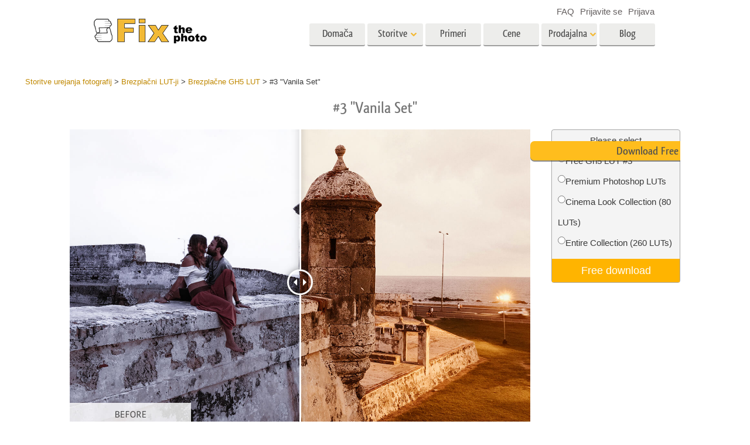

--- FILE ---
content_type: text/html; charset=UTF-8
request_url: https://fixthephoto.com/sl/gh5-luts/download-3
body_size: 16622
content:
<!DOCTYPE html>
<html lang="SI" dir="" data-type="2">
    <head>
        <!-- TradeDoubler site verification 3062055 -->
        <script type="text/javascript" charset="UTF-8" src="//geo.cookie-script.com/s/b1291109ebc0be8203cf9e61438ff373.js?country=gb&state=ca&region=eu"></script>                <!-- Global site tag (gtag.js) - Google Analytics -->
<script async defer src="https://www.googletagmanager.com/gtag/js?id=UA-133943914-1"></script>
<script>
    window.dataLayer = window.dataLayer || [];
    function gtag() {
        dataLayer.push(arguments);
    }
    gtag('js', new Date());
    gtag('config', 'UA-133943914-1');
</script>                
        <meta charset="UTF-8">
        <meta name="viewport" content="width=device-width, initial-scale=1.0, maximum-scale=5.0" />
                <link rel="canonical" href="https://fixthephoto.com/gh5-luts/download-3"/>
        <title></title>
        <meta name="keywords" content="">
        <meta name="description" content="">
        <meta property="og:type" content="product">
                <link rel='alternate' href='https://fixthephoto.com/gh5-luts/download-3' hreflang='EN'/>
<link rel="alternate" href="https://fixthephoto.com/de/gh5-luts/download-3" hreflang="de"/>
<link rel="alternate" href="https://fixthephoto.com/it/gh5-luts/download-3" hreflang="it"/>
<link rel="alternate" href="https://fixthephoto.com/fr/gh5-luts/download-3" hreflang="fr"/>
<link rel="alternate" href="https://fixthephoto.com/es/gh5-luts/download-3" hreflang="es"/>
<link rel="alternate" href="https://fixthephoto.com/pt/gh5-luts/download-3" hreflang="pt"/>
<link rel="alternate" href="https://fixthephoto.com/ja/gh5-luts/download-3" hreflang="ja"/>
<link rel="alternate" href="https://fixthephoto.com/ar/gh5-luts/download-3" hreflang="ar"/>
<link rel="alternate" href="https://fixthephoto.com/ko/gh5-luts/download-3" hreflang="ko"/>
<link rel="alternate" href="https://fixthephoto.com/tr/gh5-luts/download-3" hreflang="tr"/>
<link rel="alternate" href="https://fixthephoto.com/th/gh5-luts/download-3" hreflang="th"/>
<link rel="alternate" href="https://fixthephoto.com/cn/gh5-luts/download-3" hreflang="zh"/>
<link rel="alternate" href="https://fixthephoto.com/cs/gh5-luts/download-3" hreflang="cs"/>
<link rel="alternate" href="https://fixthephoto.com/hu/gh5-luts/download-3" hreflang="hu"/>
<link rel="alternate" href="https://fixthephoto.com/pl/gh5-luts/download-3" hreflang="pl"/>
<link rel="alternate" href="https://fixthephoto.com/ro/gh5-luts/download-3" hreflang="ro"/>
<link rel="alternate" href="https://fixthephoto.com/vi/gh5-luts/download-3" hreflang="vi"/>
<link rel="alternate" href="https://fixthephoto.com/ru/gh5-luts/download-3" hreflang="ru"/>
<link rel="alternate" href="https://fixthephoto.com/hi/gh5-luts/download-3" hreflang="hi"/>
<link rel="alternate" href="https://fixthephoto.com/id/gh5-luts/download-3" hreflang="id"/>
<link rel="alternate" href="https://fixthephoto.com/el/gh5-luts/download-3" hreflang="el"/>
<link rel="alternate" href="https://fixthephoto.com/nl/gh5-luts/download-3" hreflang="nl"/>
<link rel="alternate" href="https://fixthephoto.com/da/gh5-luts/download-3" hreflang="dk"/>
<link rel="alternate" href="https://fixthephoto.com/hr/gh5-luts/download-3" hreflang="hr"/>
<link rel="alternate" href="https://fixthephoto.com/et/gh5-luts/download-3" hreflang="ee"/>
<link rel="alternate" href="https://fixthephoto.com/fi/gh5-luts/download-3" hreflang="fi"/>
<link rel="alternate" href="https://fixthephoto.com/no/gh5-luts/download-3" hreflang="no"/>
<link rel="alternate" href="https://fixthephoto.com/sl/gh5-luts/download-3" hreflang="si"/>
<link rel="alternate" href="https://fixthephoto.com/sv/gh5-luts/download-3" hreflang="se"/>
<link rel="alternate" href="https://fixthephoto.com/ua/gh5-luts/download-3" hreflang="ua"/>
        <base href="https://fixthephoto.com/" />
                <meta name="p:domain_verify" content="8460aa28d7e323b924db72e4c120e1a6"/>
        <link rel="apple-touch-icon" sizes="57x57" href="/apple-icon-57x57.png">
        <link rel="apple-touch-icon" sizes="60x60" href="/apple-icon-60x60.png">
        <link rel="apple-touch-icon" sizes="72x72" href="/apple-icon-72x72.png">
        <link rel="apple-touch-icon" sizes="76x76" href="/apple-icon-76x76.png">
        <link rel="apple-touch-icon" sizes="114x114" href="/apple-icon-114x114.png">
        <link rel="apple-touch-icon" sizes="120x120" href="/apple-icon-120x120.png">
        <link rel="apple-touch-icon" sizes="144x144" href="/apple-icon-144x144.png">
        <link rel="apple-touch-icon" sizes="152x152" href="/apple-icon-152x152.png">
        <link rel="apple-touch-icon" sizes="180x180" href="/apple-icon-180x180.png">
        <link rel="icon" type="image/png" sizes="192x192"  href="/android-icon-192x192.png">
        <link rel="icon" type="image/png" sizes="32x32" href="/favicon-32x32.png">
        <link rel="icon" type="image/png" sizes="96x96" href="/favicon-96x96.png">
        <link rel="icon" type="image/png" sizes="16x16" href="/favicon-16x16.png">
        <link rel="manifest" href="/manifest.json">
        <meta name="msapplication-TileColor" content="#ffffff">
        <meta name="msapplication-TileImage" content="/ms-icon-144x144.png">
        <meta name="theme-color" content="#ffffff">
<!--        <link href="https://fonts.googleapis.com/css?family=Open+Sans:300,400,600,700&display=swap&subset=cyrillic" rel="stylesheet">-->
<!--        <link href="https://stackpath.bootstrapcdn.com/font-awesome/4.7.0/css/font-awesome.min.css" rel="stylesheet" integrity="sha384-wvfXpqpZZVQGK6TAh5PVlGOfQNHSoD2xbE+QkPxCAFlNEevoEH3Sl0sibVcOQVnN" crossorigin="anonymous">-->
<!--        <link href="https://use.fontawesome.com/releases/v5.1.0/css/all.css" rel="stylesheet" crossorigin="anonymous">-->
        <link rel="stylesheet" href="/css/top_styles.min.css?v0204.125216" media="all">
        <link rel="stylesheet" type="text/css" href="/includes/js/slick/slick.css"/>

        <!--[if IE 7]>
        <link rel="stylesheet" type="text/css" href="/style/css/ie7.css" media="all" />
        <![endif]-->
        <!--[if IE 8]>
        <link rel="stylesheet" type="text/css" href="/style/css/ie8.css" media="all" />
        <![endif]-->
        <!--[if IE 9]>
        <link rel="stylesheet" type="text/css" href="/style/css/ie9.css" media="all" />
        <![endif]-->
        <!--[if lt IE 9]>
        <script src="/style/js/html5.js"></script>
        <![endif]-->

        <script src="//ajax.googleapis.com/ajax/libs/jquery/1.11.3/jquery.min.js"></script>
        <script>window.jQuery || document.write('<script src="//fixthephoto.com/style/js/jquery-1.11.3.min.js"><\/script>')</script>
        <script src="//fixthephoto.com/includes/js/jquery-migrate-1.2.1.min.js"></script>
        <script>
          RE_CAPTCHA_SITE_KEY = '6Ldy2zgUAAAAAG1W--JuaoNSnsJhu5b_-VI3QGsR'
        </script>
                <script src="/js/combined.min.js?v0204.125217"></script>
                <script>
            $(document).ready(function () {
                $(".fancybox").fancybox();
                $(".fancyboxpopup").fancybox({
                    maxWidth: 500,
                    maxHeight: 380,
                    minHeight: 380,
                    fitToView: false,
                    width: '70%',
                    height: '70%',
                    autoSize: false,
                    closeClick: false,
                    openEffect: 'none',
                    closeEffect: 'none',
                    iframe: {
                        scrolling: 'no'
                    },
                    helpers: {
                        overlay: {
                            locked: false
                        }
                    }
                });
            });
        </script>
        <script>
            function closeFancyboxAndRedirectToUrl(url) {
                $.fancybox.close();
                window.location = url;
            }
        </script>
        <script defer src='https://www.google.com/recaptcha/api.js?onload=CaptchaCallback&render=explicit&hl=en'></script>
        <script>
            gallery2fromFile = '';
        </script>
        <script src="/includes/js/lr-presets.js?v6"></script>
        <script>
            // Called when Google Javascript API Javascript is loaded
            function HandleGoogleApiLibrary() {
                // Load "client" & "auth2" libraries
                gapi.load('client:auth2', {
                    callback: function () {
                        // Initialize client & auth libraries
                        gapi.client.init({
                            apiKey: 'AIzaSyDA4SI1CUeL7aBpjtin60dgxf0pp6ZhA78',
                            clientId: '1049127793414-mchfq9tgdokobssi3dgbvh1928bs7uum.apps.googleusercontent.com',
                            scope: 'https://www.googleapis.com/auth/userinfo.profile https://www.googleapis.com/auth/userinfo.email https://www.googleapis.com/auth/plus.me'
                        }).then(
                                function (success) {
                                    // Libraries are initialized successfully
                                    // You can now make API calls
                                },
                                function (error) {
                                    // Error occurred
                                    // console.log(error) to find the reason
                                }
                        );
                    },
                    onerror: function () {
                        // Failed to load libraries
                    }
                });
            }
        </script>
        <script async defer src="https://apis.google.com/js/api.js" onload="this.onload = function () {};HandleGoogleApiLibrary()" onreadystatechange="if (this.readyState === 'complete') this.onload()"></script>
        <meta name="google-site-verification" content="oGBxbfU88PDraC2Hs5IxHQDR-UuieNKu6_Rpd9aZgAs"/>
    </head>
    <body>
        <!-- Google Tag Manager (noscript) -->
<noscript><iframe src="https://www.googletagmanager.com/ns.html?id=GTM-WDN66X" height="0" width="0" style="display:none;visibility:hidden"></iframe></noscript>
<!-- End Google Tag Manager (noscript) -->                <!-- Begin Wrapper -->
        <div id="wrapper" class="wrapper_width_type_1">
            <header id="header" class="header">
    <div class="header-container">
        <div class="mobile-header">
            <div id="site-title">
                <a href="/" class="logo">
                    <img                         alt="Image retouching service"   src="//fixthephoto.com/images/fixthephoto-logo-photoretouching.png" class="logo_img">
                </a>
            </div>
            <!-- app -->
            <div class="tm-header-app" style="position: absolute;left: 50%;transform: translate(-50%,0);top: -2px;padding-left: 43px;display: block;">
                                <style>
                    .tm-button {
                        color: #fff;
                        text-transform: none;
                        display: inline-block;
                        font-size: 18px;
                        position: relative;
                        vertical-align: middle;
                        padding: 10px 25px;
                        line-height: 1.2;
                        text-align: center;
                        text-decoration: none;
                        transition: .2s ease-in-out;
                        -webkit-appearance: none;
                        outline: 0;
                        background-color: #16a1c0;
                        border: 2px solid #16a1c0;
                    }
                    .tm-button-border {
                        background-color: #fff;
                        border: 2px solid #ffb231;
                        color: #444;
                    }
                    .tm-button-border:focus,
                    .tm-button-border:hover {
                        background-color: #f5a112;
                        border: 2px solid #f5a112;
                        color: #fff;
                        text-decoration: none;
                    }
                    .uk-width-auto {
                        width: auto;
                    }
                    [class*=uk-width] {
                        box-sizing: border-box;
                        width: 100%;
                        max-width: 100%;
                    }
                    .tm-button {
                        padding: 6px 10px;
                    }
                </style>
                                
                             </div>
            <span class="show-menu-btn"></span>
        </div>

        <!-- Begin Menu -->
        <nav id="nav" class="mobile-nav m-hide">
            <div class="mobile-menu-top">
                <span class="mobile-menu-back m-hide"></span>
                <div class="mobile-menu-title">Menu</div>
                <span class="mobile-menu-close"></span>
            </div>
            <div class="mobile-scroll">
                <ul id="main-menu" class="">
                    <li class="main-menu-item">
                        <a title="Professional photo editing services"
                           href="/"
                           class="main-menu-link ">Domača stran</a>
                    </li>
                    <li class="main-menu-item has-submenu">
                        <a
                            title=" Photography Post Production Services"                            onclick="return false;"
                            href="sl/post-production-services"
                            class="main-menu-link show-submenu "
                            data-menuitem="services"
                        >
                            <span class="main-menu-opener">
                                Storitve                            </span>
                        </a>
                        <div class="mobile-submenu m-hide">
                            <div class="mega-menu services"><div class="row_">
                                          <div class="span3_">
                                            <a href="//fixthephoto.com/sl/headshot-retouching-services" onclick="gtag('event', 'Click event ', {'event_category': 'Clicks on links in services menu (FIXTHEPHOTO)', 'event_label': '//fixthephoto.com/sl/headshot-retouching-services'});" class="orderscat2_link"  title="Retuširanje portreta">
                                              <div class="thumbnail orderscat2">
                                                <div class="thumb-image image_1_1"></div>
                                                <div class="caption">Retuširanje portreta</div>
                                              </div>
                                            </a>
                                          </div>
                                        
                                          <div class="span3_">
                                            <a href="//fixthephoto.com/sl/body-reshaping-photo-editor" onclick="gtag('event', 'Click event ', {'event_category': 'Clicks on links in services menu (FIXTHEPHOTO)', 'event_label': '//fixthephoto.com/sl/body-reshaping-photo-editor'});" class="orderscat2_link"  title="Retuširanje telesa">
                                              <div class="thumbnail orderscat2">
                                                <div class="thumb-image image_1_2"></div>
                                                <div class="caption">Retuširanje telesa</div>
                                              </div>
                                            </a>
                                          </div>
                                        
                                          <div class="span3_">
                                            <a href="//fixthephoto.com/sl/editing-newborn-photos-services" onclick="gtag('event', 'Click event ', {'event_category': 'Clicks on links in services menu (FIXTHEPHOTO)', 'event_label': '//fixthephoto.com/sl/editing-newborn-photos-services'});" class="orderscat2_link"  title="Urejanje fotografij novorojenčka">
                                              <div class="thumbnail orderscat2">
                                                <div class="thumb-image image_1_3"></div>
                                                <div class="caption">Urejanje fotografij novorojenčka</div>
                                              </div>
                                            </a>
                                          </div>
                                        
                                          <div class="span3_">
                                            <a href="//fixthephoto.com/sl/real-estate-photo-editing-services" onclick="gtag('event', 'Click event ', {'event_category': 'Clicks on links in services menu (FIXTHEPHOTO)', 'event_label': '//fixthephoto.com/sl/real-estate-photo-editing-services'});" class="orderscat2_link"  title="Urejanje fotografij nepremičnin">
                                              <div class="thumbnail orderscat2">
                                                <div class="thumb-image image_1_4"></div>
                                                <div class="caption">Urejanje fotografij nepremičnin</div>
                                              </div>
                                            </a>
                                          </div>
                                        </div><div class="row_">
                                          <div class="span3_">
                                            <a href="//fixthephoto.com/sl/services/wedding-photo-retouching" onclick="gtag('event', 'Click event ', {'event_category': 'Clicks on links in services menu (FIXTHEPHOTO)', 'event_label': '//fixthephoto.com/sl/services/wedding-photo-retouching'});" class="orderscat2_link"  title="Urejanje poročnih fotografij">
                                              <div class="thumbnail orderscat2">
                                                <div class="thumb-image image_2_1"></div>
                                                <div class="caption">Urejanje poročnih fotografij</div>
                                              </div>
                                            </a>
                                          </div>
                                        
                                          <div class="span3_">
                                            <a href="//fixthephoto.com/sl/clipping-path-service" onclick="gtag('event', 'Click event ', {'event_category': 'Clicks on links in services menu (FIXTHEPHOTO)', 'event_label': '//fixthephoto.com/sl/clipping-path-service'});" class="orderscat2_link"  title="Odrezna pot">
                                              <div class="thumbnail orderscat2">
                                                <div class="thumb-image image_2_2"></div>
                                                <div class="caption">Odrezna pot</div>
                                              </div>
                                            </a>
                                          </div>
                                        
                                          <div class="span3_">
                                            <a href="//fixthephoto.com/sl/image-manipulation-service" onclick="gtag('event', 'Click event ', {'event_category': 'Clicks on links in services menu (FIXTHEPHOTO)', 'event_label': '//fixthephoto.com/sl/image-manipulation-service'});" class="orderscat2_link"  title="Manipulacija s fotografijami">
                                              <div class="thumbnail orderscat2">
                                                <div class="thumb-image image_2_3"></div>
                                                <div class="caption">Manipulacija s fotografijami</div>
                                              </div>
                                            </a>
                                          </div>
                                        
                                          <div class="span3_">
                                            <a href="//fixthephoto.com/sl/services/old-damaged-photo-restoration" onclick="gtag('event', 'Click event ', {'event_category': 'Clicks on links in services menu (FIXTHEPHOTO)', 'event_label': '//fixthephoto.com/sl/services/old-damaged-photo-restoration'});" class="orderscat2_link"  title="Obnova fotografij">
                                              <div class="thumbnail orderscat2">
                                                <div class="thumb-image image_2_4"></div>
                                                <div class="caption">Obnova fotografij</div>
                                              </div>
                                            </a>
                                          </div>
                                        </div><div class="row_">
                                          <div class="span3_">
                                            <a href="//fixthephoto.com/sl/product-retouching-services" onclick="gtag('event', 'Click event ', {'event_category': 'Clicks on links in services menu (FIXTHEPHOTO)', 'event_label': '//fixthephoto.com/sl/product-retouching-services'});" class="orderscat2_link"  title="Urejanje fotografij izdelka">
                                              <div class="thumbnail orderscat2">
                                                <div class="thumb-image image_3_1"></div>
                                                <div class="caption">Urejanje fotografij izdelka</div>
                                              </div>
                                            </a>
                                          </div>
                                        
                                          <div class="span3_">
                                            <a href="//fixthephoto.com/sl/jewellery-retouching-services" onclick="gtag('event', 'Click event ', {'event_category': 'Clicks on links in services menu (FIXTHEPHOTO)', 'event_label': '//fixthephoto.com/sl/jewellery-retouching-services'});" class="orderscat2_link"  title="Urejanje fotografij nakita">
                                              <div class="thumbnail orderscat2">
                                                <div class="thumb-image image_3_2"></div>
                                                <div class="caption">Urejanje fotografij nakita</div>
                                              </div>
                                            </a>
                                          </div>
                                        
                                          <div class="span3_">
                                            <a href="//fixthephoto.com/sl/photo-edit-data-sets-for-ai-training" onclick="gtag('event', 'Click event ', {'event_category': 'Clicks on links in services menu (FIXTHEPHOTO)', 'event_label': '//fixthephoto.com/sl/photo-edit-data-sets-for-ai-training'});" class="orderscat2_link"  title="Podatki za usposabljanje AI">
                                              <div class="thumbnail orderscat2">
                                                <div class="thumb-image image_3_3"></div>
                                                <div class="caption">Podatki za usposabljanje AI</div>
                                              </div>
                                            </a>
                                          </div>
                                        
                                            <div class="span3_">
                                                <a href="video-editing-services" class="orderscat2_link" title="Video Editing Service">
                                                    <div class="thumbnail orderscat2">
                                                        <img alt="Video Editing Service" src="images/video-editing-service.png">
                                                        <div class="caption">Video Editing Services</div>
                                                    </div>
                                                </a>
                                            </div>
                                        </div>
                                        </div>                        </div>
                    </li>

                    <li class="main-menu-item">
                        <a
                            title="Photo retouching before and after"
                            href="sl/examples"
                            class="main-menu-link "
                        >
                            Primeri                        </a>
                    </li>

                    <li class="main-menu-item">
                        <a
                            title="Our photo editing prices"
                            href="sl/pricing"
                            class="main-menu-link "
                        >
                            Cene                        </a>
                    </li>

                    <li class="main-menu-item has-submenu">
                        <a href="#" onclick="return false;" class="main-menu-link show-submenu ">
                            <span class="main-menu-opener">Prodajalna</span>
                        </a>
                        <div class="mobile-submenu m-hide">

                                                                <div class="mega-menu shop  col-4">
                                        <div class="row_"><div class="span3_">
                                        <div class="shop_block">
                                          <!-- Removing background because we use sprite
                                          <div class="block-title" style="background-image:url('images/gallery/1556136015.png')">Lightroom</div>
                                          Removing background because we use sprite -->

                                          <div class="block-title show-submenu">Lightroom</div>
                                          <ul class="mobile-submenu shop_block-submenu m-hide">
                                            <li><a href="//fixthephoto.com/sl/free-lightroom-presets" title="">Prednastavitve Lightroom</a></li><li><a href="//fixthephoto.com/sl/premium-collections/entire-collections" title="">Zbirke prednastavitev LR</a></li><li><a href="//fixthephoto.com/sl/premium-collections/best-deal" title="">Prednastavitve najboljše ponudbe</a></li><li><a href="//fixthephoto.com/sl/mobile-collections" title="">Mobilne prednastavitve</a></li>
                                          </ul>
                                        </div>
                                      </div><div class="span3_">
                                        <div class="shop_block">
                                          <!-- Removing background because we use sprite
                                          <div class="block-title" style="background-image:url('images/gallery/1556136084.png')">Photoshop</div>
                                          Removing background because we use sprite -->

                                          <div class="block-title show-submenu">Photoshop</div>
                                          <ul class="mobile-submenu shop_block-submenu m-hide">
                                            <li><a href="//fixthephoto.com/sl/psa-collection" title="">Dejanja Photoshopa</a></li><li><a href="//fixthephoto.com/sl/free-photoshop-brushes" title="">Photoshop čopiči</a></li><li><a href="//fixthephoto.com/sl/free-photoshop-overlays" title="">Prekrivanja v Photoshopu</a></li><li><a href="//fixthephoto.com/sl/free-photoshop-textures" title="">Photoshop teksture</a></li><li><a href="//fixthephoto.com/sl/psa-sets" title="">Celotne zbirke Ps Actions</a></li><li><a href="//fixthephoto.com/sl/pso-pack" title="">Celotni paketi prekrivanj Ps</a></li>
                                          </ul>
                                        </div>
                                      </div><div class="span3_">
                                        <div class="shop_block">
                                          <!-- Removing background because we use sprite
                                          <div class="block-title" style="background-image:url('images/gallery/1556136097.png')">Templates</div>
                                          Removing background because we use sprite -->

                                          <div class="block-title show-submenu">Templates</div>
                                          <ul class="mobile-submenu shop_block-submenu m-hide">
                                            <li><a href="//fixthephoto.com/sl/photoshop-card-templates-free" title="">Vse šablone</a></li><li><a href="//fixthephoto.com/sl/free-photography-marketing-templates" title="">Marketinške predloge</a></li><li><a href="//fixthephoto.com/sl/free-valentines-day-card-templates" title="">Valentinove voščilnice</a></li><li><a href="//fixthephoto.com/sl/free-wedding-invitation-templates" title="">Poročna vabila</a></li><li><a href="//fixthephoto.com/sl/free-baby-shower-invitation-templates" title="">Vabilo na otroško zabavo</a></li>
                                          </ul>
                                        </div>
                                      </div><div class="span3_">
                                        <div class="shop_block">
                                          <!-- Removing background because we use sprite
                                          <div class="block-title" style="background-image:url('images/gallery/1564834911.png')">Video</div>
                                          Removing background because we use sprite -->

                                          <div class="block-title show-submenu">Video</div>
                                          <ul class="mobile-submenu shop_block-submenu m-hide">
                                            <li><a href="//fixthephoto.com/sl/lv-collection" title="">LUT-ji za urejanje videa</a></li><li><a href="//fixthephoto.com/sl/vo-collections" title="">Profesionalni video prekrivni elementi</a></li>
                                          </ul>
                                        </div>
                                      </div></div>
                                    </div>
                                    
                                <!-- <div class="mega-menu shop">
                                  <div class="row_">
                                    <div class="span3_">
                                      <div class="shop_block">
                                        <div class="lr-icon block-title">Lightroom</div>
                                        <ul>
                                                                        </ul>
                                      </div>
                                    </div>
                                    <div class="span3_">
                                      <div class="shop_block">
                                        <div class="ps-icon block-title">Photoshop</div>
                                        <ul>
                                                                        </ul>
                                      </div>
                                    </div>
                                    <div class="span3_">
                                      <div class="shop_block">
                                        <div class="ps2-icon block-title">Templates</div>
                                        <ul>
                                
                                        </ul>
                                      </div>
                                    </div>
                                  </div>
                                </div> -->
                            

                        </div>
                    </li>

                                            <li class="main-menu-item">
                            <a title="Photo editing blog" href="https://fixthephoto.com/blog/" class="main-menu-link ">Blog</a>
                        </li>
                    
                </ul>

                <ul id="service-links">
                    <li class="service-links-item">
                        <a href="faq" class="service-link ">
                            FAQ                        </a>
                    </li>

                    
                                                                        <li class="service-links-item sign-up-item">
<!--                                <a href="javascript:void(0)" onclick="--><!--"  class="service-link sign-up-link --><!--">-->
<!--                                    --><!--                                </a> -->
                                <a href="https://create-order.fixthephoto.com/signup"  class="service-link sign-up-link ">
                                    Prijavite se                                </a>
                                <div class="mobile-submenu m-hide sign-up-block"></div>
                            </li>
                                                                            <li class="service-links-item login-item">
<!--                                <a href="javascript:void(1)" onclick="--><!--" class="service-link login-link --><!--">--><!--</a>-->
                                <a href="https://create-order.fixthephoto.com/login" class="service-link login-link ">Prijava</a>
                                <div class="mobile-submenu m-hide login-block"></div>
                            </li>
                                                                </ul>

            </div>
        </nav>

        <div class="lang">
            </div>

        <div class="overlay-mask m-hide"></div>
    </div>
</header>
                        <!-- Begin Main -->
            <div id="main">
                <div class="uk-container uk-margin"><div class="breadcrumb" itemscope itemtype="https://schema.org/BreadcrumbList"><span itemprop="itemListElement" itemscope itemtype="http://schema.org/ListItem"><a href="https://fixthephoto.com/sl" itemprop="item"><span itemprop="name">Storitve urejanja fotografij</span></a><meta itemprop="position" content="1" /></span> > <span itemprop="itemListElement" itemscope itemtype="http://schema.org/ListItem"><a href="https://fixthephoto.com/sl/free-luts" itemprop="item"><span itemprop="name">Brezplačni LUT-ji</span></a><meta itemprop="position" content="2" /></span> > <span itemprop="itemListElement" itemscope itemtype="http://schema.org/ListItem"><a href="https://fixthephoto.com/sl/gh5-luts" itemprop="item"><span itemprop="name">Brezplačne GH5 LUT</span></a><meta itemprop="position" content="3" /></span> > <span itemprop="itemListElement" itemscope itemtype="http://schema.org/ListItem"><span itemprop="name">#3 "Vanila Set"</span><meta itemprop="position" content="4" /></span></div></div><!-- UTM_Attributes --><!-- .fixthephoto.com --><!-- SESS: Array
(
)
 --><!-- COOK:  --><div class="clear"></div><h1 style="text-align: center;">#3 &quot;Vanila Set&quot;</h1>
<p>
  <div class="tools lrp-hide4mobile-2">

          <script>
          $(document).ready(function () {
              var $tools_all = $('div.tools');
              for (var n = 0; n < $tools_all.length; n++) {
                  var add_free_tool_func = new Add_free_tool_constructor( $($tools_all[n]) );
              }
          });
        </script>
             <link rel="stylesheet" href="/includes/css/free_tools.css?v10" type="text/css">
     <script >
     let freeToolLangData =
         {
             'purchase' : 'Purchase',
             'save' : 'Save',
             'freeDownload' : 'Free download',
             'more' : 'View more',
         };
    </script>
       <div class="galleries" style="position:relative;">

<div class='gallery4clone' data-newpl="1" data-id="4948"  >        <div class="lrp lrp-dm lrp-active tool-gallery-4948" >
          <div class="lrp-gallery">
            <div class="lrp-pic">
                                <img class="lrp-icon lazy" data-src="/images/fix-the-photo.png" style="position:absolute; width:15%">
                    <div class="twentytwenty-wrapper twentytwenty-horizontal">

                      <div class="ttcontainer ttcontainer-custom1 twentytwenty-container" style="text-align: left; max-height:475px; max-width: 714px; height: 0; padding-bottom: 66.53%">
                          <img src="/images/placeholders/img-placeholder_1032x687.svg" data-src="//fixthephoto.com/images/newpl_gallery/1572600033.jpg" width="714" height="475" align="left" class="twentytwenty-before pic1 lrp-lazy" style="clip: rect(0px 228.5px 800px 0px);">
                          <img src="/images/placeholders/img-placeholder_1032x687.svg" data-src="//fixthephoto.com/images/newpl_gallery/1572600033after.jpg" width="714" height="475" align="left" class="pic2 lrp-lazy">
                       </div>
                     </div>
                                                     </div>
                                <div class="lrp-pics" style="display: none;">
                                    <div class="lrp-pics-scroll" style="width:112px">
                                                                                            <img class="lrp-lazy" src="/images/fix-the-photo.png"
                                                          data-src="//fixthephoto.com/images/newpl_gallery/1572600033sm.jpg" data-big="//fixthephoto.com/images/newpl_gallery/1572600033.jpg"
                                                          data-after="//fixthephoto.com/images/newpl_gallery/1572600033after.jpg"
                                                          data-icon="0" class="lazy" />
                                                                                         </div>
            </div>

            </div>
           </div>
                   </div>        <template id="template_pp_gallery_292" >
              <div class="lrp lrp-dm lrp-disabled tool-gallery-292" >
          <div class="lrp-gallery">
            <div class="lrp-pic">
                                <img class="lrp-icon lazy" data-src="/images/fix-the-photo.png" style="position:absolute; width:15%">
                    <div class="twentytwenty-wrapper twentytwenty-horizontal">

                      <div class="ttcontainer ttcontainer_one ttcontainer-custom1 twentytwenty-container" style="text-align: left; max-height:475px; max-width: 714px; height: 0; padding-bottom: 66.53%">
                          <img src="/images/placeholders/img-placeholder_1032x687.svg" data-src="//fixthephoto.com/images/pp_gallery/1570000787.jpg" width="714" height="475" align="left" class="twentytwenty-before pic1 lrp-lazy" style="clip: rect(0px 228.5px 800px 0px);">
                          <img src="/images/placeholders/img-placeholder_1032x687.svg" data-src="" width="714" height="475" align="left" class="pic2 lrp-lazy">
                       </div>
                     </div>
                                                     </div>
                                <div class="lrp-pics" style="display: none;">
                                    <div class="lrp-pics-scroll" style="width:2048px">
                                        <img class="lrp-lazy" data-src="//fixthephoto.com/images/pp_gallery/1570000787sm.jpg" data-big="//fixthephoto.com/images/pp_gallery/1570000787.jpg" data-icon="0" /><img class="lrp-lazy" data-src="//fixthephoto.com/images/pp_gallery/1570000812sm.jpg" data-big="//fixthephoto.com/images/pp_gallery/1570000812.jpg" data-after="//fixthephoto.com/images/pp_gallery/1570000812after.jpg"
                                                          data-icon="0" /><img class="lrp-lazy" data-src="//fixthephoto.com/images/pp_gallery/1570000822sm.jpg" data-big="//fixthephoto.com/images/pp_gallery/1570000822.jpg" data-after="//fixthephoto.com/images/pp_gallery/1570000822after.jpg"
                                                          data-icon="0" /><img class="lrp-lazy" data-src="//fixthephoto.com/images/pp_gallery/1570000834sm.jpg" data-big="//fixthephoto.com/images/pp_gallery/1570000834.jpg" data-after="//fixthephoto.com/images/pp_gallery/1570000834after.jpg"
                                                          data-icon="0" /><img class="lrp-lazy" data-src="//fixthephoto.com/images/pp_gallery/1570000851sm.jpg" data-big="//fixthephoto.com/images/pp_gallery/1570000851.jpg" data-after="//fixthephoto.com/images/pp_gallery/1570000851after.jpg"
                                                          data-icon="0" /><img class="lrp-lazy" data-src="//fixthephoto.com/images/pp_gallery/1570000986sm.jpg" data-big="//fixthephoto.com/images/pp_gallery/1570000986.jpg" data-after="//fixthephoto.com/images/pp_gallery/1570000986after.jpg"
                                                          data-icon="0" /><img class="lrp-lazy" data-src="//fixthephoto.com/images/pp_gallery/1570000998sm.jpg" data-big="//fixthephoto.com/images/pp_gallery/1570000998.jpg" data-after="//fixthephoto.com/images/pp_gallery/1570000998after.jpg"
                                                          data-icon="0" /><img class="lrp-lazy" data-src="//fixthephoto.com/images/pp_gallery/1570001009sm.jpg" data-big="//fixthephoto.com/images/pp_gallery/1570001009.jpg" data-after="//fixthephoto.com/images/pp_gallery/1570001009after.jpg"
                                                          data-icon="0" /><img class="lrp-lazy" data-src="//fixthephoto.com/images/pp_gallery/1570001022sm.jpg" data-big="//fixthephoto.com/images/pp_gallery/1570001022.jpg" data-after="//fixthephoto.com/images/pp_gallery/1570001022after.jpg"
                                                          data-icon="0" /><img class="lrp-lazy" data-src="//fixthephoto.com/images/pp_gallery/1570001034sm.jpg" data-big="//fixthephoto.com/images/pp_gallery/1570001034.jpg" data-after="//fixthephoto.com/images/pp_gallery/1570001034after.jpg"
                                                          data-icon="0" /><img class="lrp-lazy" data-src="//fixthephoto.com/images/pp_gallery/1570001046sm.jpg" data-big="//fixthephoto.com/images/pp_gallery/1570001046.jpg" data-after="//fixthephoto.com/images/pp_gallery/1570001046after.jpg"
                                                          data-icon="0" /><img class="lrp-lazy" data-src="//fixthephoto.com/images/pp_gallery/1570001057sm.jpg" data-big="//fixthephoto.com/images/pp_gallery/1570001057.jpg" data-after="//fixthephoto.com/images/pp_gallery/1570001057after.jpg"
                                                          data-icon="0" /><img class="lrp-lazy" data-src="//fixthephoto.com/images/pp_gallery/1570001070sm.jpg" data-big="//fixthephoto.com/images/pp_gallery/1570001070.jpg" data-after="//fixthephoto.com/images/pp_gallery/1570001070after.jpg"
                                                          data-icon="0" /><img class="lrp-lazy" data-src="//fixthephoto.com/images/pp_gallery/1570001083sm.jpg" data-big="//fixthephoto.com/images/pp_gallery/1570001083.jpg" data-after="//fixthephoto.com/images/pp_gallery/1570001083after.jpg"
                                                          data-icon="0" /><img class="lrp-lazy" data-src="//fixthephoto.com/images/pp_gallery/1570001094sm.jpg" data-big="//fixthephoto.com/images/pp_gallery/1570001094.jpg" data-after="//fixthephoto.com/images/pp_gallery/1570001094after.jpg"
                                                          data-icon="0" /><img class="lrp-lazy" data-src="//fixthephoto.com/images/pp_gallery/1570001104sm.jpg" data-big="//fixthephoto.com/images/pp_gallery/1570001104.jpg" data-after="//fixthephoto.com/images/pp_gallery/1570001104after.jpg"
                                                          data-icon="0" /><img class="lrp-lazy" data-src="//fixthephoto.com/images/pp_gallery/1574088791sm.jpg" data-big="//fixthephoto.com/images/pp_gallery/1574088791.jpg" data-icon="0" data-youtube="mIDl7gf9Di0" />                                </div>
            </div>

            </div>
           </div>
                           </template>
               <template id="template_pp_gallery_435" >
              <div class="lrp lrp-dm lrp-disabled tool-gallery-435" >
          <div class="lrp-gallery">
            <div class="lrp-pic">
                                <img class="lrp-icon lazy" data-src="/images/fix-the-photo.png" style="position:absolute; width:15%">
                    <div class="twentytwenty-wrapper twentytwenty-horizontal">

                      <div class="ttcontainer ttcontainer_one ttcontainer-custom1 twentytwenty-container" style="text-align: left; max-height:475px; max-width: 714px; height: 0; padding-bottom: 66.53%">
                          <img src="/images/placeholders/img-placeholder_1032x687.svg" data-src="//fixthephoto.com/images/pp_gallery/1578999563.jpg" width="714" height="475" align="left" class="twentytwenty-before pic1 lrp-lazy" style="clip: rect(0px 228.5px 800px 0px);">
                          <img src="/images/placeholders/img-placeholder_1032x687.svg" data-src="" width="714" height="475" align="left" class="pic2 lrp-lazy">
                       </div>
                     </div>
                                                     </div>
                                <div class="lrp-pics" style="display: none;">
                                    <div class="lrp-pics-scroll" style="width:2048px">
                                        <img class="lrp-lazy" data-src="//fixthephoto.com/images/pp_gallery/1578999563sm.jpg" data-big="//fixthephoto.com/images/pp_gallery/1578999563.jpg" data-icon="0" /><img class="lrp-lazy" data-src="//fixthephoto.com/images/pp_gallery/1578999581sm.jpg" data-big="//fixthephoto.com/images/pp_gallery/1578999581.jpg" data-after="//fixthephoto.com/images/pp_gallery/1578999581after.jpg"
                                                          data-icon="0" /><img class="lrp-lazy" data-src="//fixthephoto.com/images/pp_gallery/1578999594sm.jpg" data-big="//fixthephoto.com/images/pp_gallery/1578999594.jpg" data-after="//fixthephoto.com/images/pp_gallery/1578999594after.jpg"
                                                          data-icon="0" /><img class="lrp-lazy" data-src="//fixthephoto.com/images/pp_gallery/1578999606sm.jpg" data-big="//fixthephoto.com/images/pp_gallery/1578999606.jpg" data-after="//fixthephoto.com/images/pp_gallery/1578999606after.jpg"
                                                          data-icon="0" /><img class="lrp-lazy" data-src="//fixthephoto.com/images/pp_gallery/1578999619sm.jpg" data-big="//fixthephoto.com/images/pp_gallery/1578999619.jpg" data-after="//fixthephoto.com/images/pp_gallery/1578999619after.jpg"
                                                          data-icon="0" /><img class="lrp-lazy" data-src="//fixthephoto.com/images/pp_gallery/1578999637sm.jpg" data-big="//fixthephoto.com/images/pp_gallery/1578999637.jpg" data-after="//fixthephoto.com/images/pp_gallery/1578999637after.jpg"
                                                          data-icon="0" /><img class="lrp-lazy" data-src="//fixthephoto.com/images/pp_gallery/1578999654sm.jpg" data-big="//fixthephoto.com/images/pp_gallery/1578999654.jpg" data-after="//fixthephoto.com/images/pp_gallery/1578999654after.jpg"
                                                          data-icon="0" /><img class="lrp-lazy" data-src="//fixthephoto.com/images/pp_gallery/1578999670sm.jpg" data-big="//fixthephoto.com/images/pp_gallery/1578999670.jpg" data-after="//fixthephoto.com/images/pp_gallery/1578999670after.jpg"
                                                          data-icon="0" /><img class="lrp-lazy" data-src="//fixthephoto.com/images/pp_gallery/1578999879sm.jpg" data-big="//fixthephoto.com/images/pp_gallery/1578999879.jpg" data-after="//fixthephoto.com/images/pp_gallery/1578999879after.jpg"
                                                          data-icon="0" /><img class="lrp-lazy" data-src="//fixthephoto.com/images/pp_gallery/1578999893sm.jpg" data-big="//fixthephoto.com/images/pp_gallery/1578999893.jpg" data-after="//fixthephoto.com/images/pp_gallery/1578999893after.jpg"
                                                          data-icon="0" /><img class="lrp-lazy" data-src="//fixthephoto.com/images/pp_gallery/1578999907sm.jpg" data-big="//fixthephoto.com/images/pp_gallery/1578999907.jpg" data-after="//fixthephoto.com/images/pp_gallery/1578999907after.jpg"
                                                          data-icon="0" /><img class="lrp-lazy" data-src="//fixthephoto.com/images/pp_gallery/1578999919sm.jpg" data-big="//fixthephoto.com/images/pp_gallery/1578999919.jpg" data-after="//fixthephoto.com/images/pp_gallery/1578999919after.jpg"
                                                          data-icon="0" /><img class="lrp-lazy" data-src="//fixthephoto.com/images/pp_gallery/1578999932sm.jpg" data-big="//fixthephoto.com/images/pp_gallery/1578999932.jpg" data-after="//fixthephoto.com/images/pp_gallery/1578999932after.jpg"
                                                          data-icon="0" /><img class="lrp-lazy" data-src="//fixthephoto.com/images/pp_gallery/1578999948sm.jpg" data-big="//fixthephoto.com/images/pp_gallery/1578999948.jpg" data-after="//fixthephoto.com/images/pp_gallery/1578999948after.jpg"
                                                          data-icon="0" /><img class="lrp-lazy" data-src="//fixthephoto.com/images/pp_gallery/1578999961sm.jpg" data-big="//fixthephoto.com/images/pp_gallery/1578999961.jpg" data-after="//fixthephoto.com/images/pp_gallery/1578999961after.jpg"
                                                          data-icon="0" /><img class="lrp-lazy" data-src="//fixthephoto.com/images/pp_gallery/1578999976sm.jpg" data-big="//fixthephoto.com/images/pp_gallery/1578999976.jpg" data-after="//fixthephoto.com/images/pp_gallery/1578999976after.jpg"
                                                          data-icon="0" /><img class="lrp-lazy" data-src="//fixthephoto.com/images/pp_gallery/1578999988sm.jpg" data-big="//fixthephoto.com/images/pp_gallery/1578999988.jpg" data-after="//fixthephoto.com/images/pp_gallery/1578999988after.jpg"
                                                          data-icon="0" />                                </div>
            </div>

            </div>
           </div>
                           </template>
               <template id="template_pp_gallery_308" >
              <div class="lrp lrp-dm lrp-disabled tool-gallery-308" >
          <div class="lrp-gallery">
            <div class="lrp-pic">
                                <img class="lrp-icon lazy" data-src="/images/fix-the-photo.png" style="position:absolute; width:15%">
                    <div class="twentytwenty-wrapper twentytwenty-horizontal">

                      <div class="ttcontainer ttcontainer_one ttcontainer-custom1 twentytwenty-container" style="text-align: left; max-height:475px; max-width: 714px; height: 0; padding-bottom: 66.53%">
                          <img src="/images/placeholders/img-placeholder_1032x687.svg" data-src="//fixthephoto.com/images/pp_gallery/1574772744.jpg" width="714" height="475" align="left" class="twentytwenty-before pic1 lrp-lazy" style="clip: rect(0px 228.5px 800px 0px);">
                          <img src="/images/placeholders/img-placeholder_1032x687.svg" data-src="" width="714" height="475" align="left" class="pic2 lrp-lazy">
                       </div>
                     </div>
                                                     </div>
                                <div class="lrp-pics" style="display: none;">
                                    <div class="lrp-pics-scroll" style="width:2532px">
                                        <img class="lrp-lazy" data-src="//fixthephoto.com/images/pp_gallery/1574772744sm.jpg" data-big="//fixthephoto.com/images/pp_gallery/1574772744.jpg" data-icon="0" /><img class="lrp-lazy" data-src="//fixthephoto.com/images/pp_gallery/1574697678sm.jpg" data-big="//fixthephoto.com/images/pp_gallery/1574697678.jpg" data-after="//fixthephoto.com/images/pp_gallery/1574697678after.jpg"
                                                          data-icon="0" /><img class="lrp-lazy" data-src="//fixthephoto.com/images/pp_gallery/1574697665sm.jpg" data-big="//fixthephoto.com/images/pp_gallery/1574697665.jpg" data-after="//fixthephoto.com/images/pp_gallery/1574697665after.jpg"
                                                          data-icon="0" /><img class="lrp-lazy" data-src="//fixthephoto.com/images/pp_gallery/1574697691sm.jpg" data-big="//fixthephoto.com/images/pp_gallery/1574697691.jpg" data-after="//fixthephoto.com/images/pp_gallery/1574697691after.jpg"
                                                          data-icon="0" /><img class="lrp-lazy" data-src="//fixthephoto.com/images/pp_gallery/1574697702sm.jpg" data-big="//fixthephoto.com/images/pp_gallery/1574697702.jpg" data-after="//fixthephoto.com/images/pp_gallery/1574697702after.jpg"
                                                          data-icon="0" /><img class="lrp-lazy" data-src="//fixthephoto.com/images/pp_gallery/1574697715sm.jpg" data-big="//fixthephoto.com/images/pp_gallery/1574697715.jpg" data-after="//fixthephoto.com/images/pp_gallery/1574697715after.jpg"
                                                          data-icon="0" /><img class="lrp-lazy" data-src="//fixthephoto.com/images/pp_gallery/1574697727sm.jpg" data-big="//fixthephoto.com/images/pp_gallery/1574697727.jpg" data-after="//fixthephoto.com/images/pp_gallery/1574697727after.jpg"
                                                          data-icon="0" /><img class="lrp-lazy" data-src="//fixthephoto.com/images/pp_gallery/1574697737sm.jpg" data-big="//fixthephoto.com/images/pp_gallery/1574697737.jpg" data-after="//fixthephoto.com/images/pp_gallery/1574697737after.jpg"
                                                          data-icon="0" /><img class="lrp-lazy" data-src="//fixthephoto.com/images/pp_gallery/1574697749sm.jpg" data-big="//fixthephoto.com/images/pp_gallery/1574697749.jpg" data-after="//fixthephoto.com/images/pp_gallery/1574697749after.jpg"
                                                          data-icon="0" /><img class="lrp-lazy" data-src="//fixthephoto.com/images/pp_gallery/1574697761sm.jpg" data-big="//fixthephoto.com/images/pp_gallery/1574697761.jpg" data-after="//fixthephoto.com/images/pp_gallery/1574697761after.jpg"
                                                          data-icon="0" /><img class="lrp-lazy" data-src="//fixthephoto.com/images/pp_gallery/1574697771sm.jpg" data-big="//fixthephoto.com/images/pp_gallery/1574697771.jpg" data-after="//fixthephoto.com/images/pp_gallery/1574697771after.jpg"
                                                          data-icon="0" /><img class="lrp-lazy" data-src="//fixthephoto.com/images/pp_gallery/1574697784sm.jpg" data-big="//fixthephoto.com/images/pp_gallery/1574697784.jpg" data-after="//fixthephoto.com/images/pp_gallery/1574697784after.jpg"
                                                          data-icon="0" /><img class="lrp-lazy" data-src="//fixthephoto.com/images/pp_gallery/1574697905sm.jpg" data-big="//fixthephoto.com/images/pp_gallery/1574697905.jpg" data-after="//fixthephoto.com/images/pp_gallery/1574697905after.jpg"
                                                          data-icon="0" /><img class="lrp-lazy" data-src="//fixthephoto.com/images/pp_gallery/1574697944sm.jpg" data-big="//fixthephoto.com/images/pp_gallery/1574697944.jpg" data-after="//fixthephoto.com/images/pp_gallery/1574697944after.jpg"
                                                          data-icon="0" /><img class="lrp-lazy" data-src="//fixthephoto.com/images/pp_gallery/1574697916sm.jpg" data-big="//fixthephoto.com/images/pp_gallery/1574697916.jpg" data-after="//fixthephoto.com/images/pp_gallery/1574697916after.jpg"
                                                          data-icon="0" /><img class="lrp-lazy" data-src="//fixthephoto.com/images/pp_gallery/1574697928sm.jpg" data-big="//fixthephoto.com/images/pp_gallery/1574697928.jpg" data-after="//fixthephoto.com/images/pp_gallery/1574697928after.jpg"
                                                          data-icon="0" /><img class="lrp-lazy" data-src="//fixthephoto.com/images/pp_gallery/1574697969sm.jpg" data-big="//fixthephoto.com/images/pp_gallery/1574697969.jpg" data-after="//fixthephoto.com/images/pp_gallery/1574697969after.jpg"
                                                          data-icon="0" /><img class="lrp-lazy" data-src="//fixthephoto.com/images/pp_gallery/1574697980sm.jpg" data-big="//fixthephoto.com/images/pp_gallery/1574697980.jpg" data-after="//fixthephoto.com/images/pp_gallery/1574697980after.jpg"
                                                          data-icon="0" /><img class="lrp-lazy" data-src="//fixthephoto.com/images/pp_gallery/1574697998sm.jpg" data-big="//fixthephoto.com/images/pp_gallery/1574697998.jpg" data-after="//fixthephoto.com/images/pp_gallery/1574697998after.jpg"
                                                          data-icon="0" /><img class="lrp-lazy" data-src="//fixthephoto.com/images/pp_gallery/1574698026sm.jpg" data-big="//fixthephoto.com/images/pp_gallery/1574698026.jpg" data-after="//fixthephoto.com/images/pp_gallery/1574698026after.jpg"
                                                          data-icon="0" /><img class="lrp-lazy" data-src="//fixthephoto.com/images/pp_gallery/1574698037sm.jpg" data-big="//fixthephoto.com/images/pp_gallery/1574698037.jpg" data-after="//fixthephoto.com/images/pp_gallery/1574698037after.jpg"
                                                          data-icon="0" />                                </div>
            </div>

            </div>
           </div>
                           </template>
                   </div>
            <div data-src="TEST DYNAMIC FREE TOOLS" style="display:none" class="preset_with_free_tool-y dynamic_free_tool-n"></div>

      <div class="lrp-descriptions">

          <form>

          <div class="lrp-box lrp-buy">
            <div class="price" style="text-align:center">
              <span>Please select</span>
             </div>

            <label>
                              <input type="radio" name="tool" data-price="0" data-newpl="1" value="4948" />
                          Free Gh5 LUT #3                            </label>
                          <label>

               <input type="radio" name="tool" value="292"
               data-price="20" data-priceOld=""
               data-description="0"
               data-stats="0"
                data-morelink="https://fixthephoto.com/lv-collection-11"  />
               Premium Photoshop LUTs             </label>
             <div class="tools-paid tools-paid-292" data-for_tool="292">
<input type='hidden' name='sub_tool_1' value='0'
                    data-price='' data-priceOld=''
                    data-description='0'
                    data-stats='0'
                    /><input type='hidden' name='sub_tool_2' value='0'
                    data-price='' data-priceOld=''
                    data-description='0'
                    data-stats='0'
                    /><input type='hidden' name='sub_tool_3' value='0'
                    data-price='' data-priceOld=''
                    data-description='0'
                    data-stats='0'
                    />              </div>
             <label>

               <input type="radio" name="tool" value="435"
               data-price="50" data-priceOld="100"
               data-description="0"
               data-stats="0"
                data-morelink="https://fixthephoto.com/cinema-look-collection-lut"  />
               Cinema Look Collection (80 LUTs)             </label>
             <div class="tools-paid tools-paid-435" data-for_tool="435">
<input type='hidden' name='sub_tool_1' value='0'
                    data-price='' data-priceOld=''
                    data-description='0'
                    data-stats='0'
                    /><input type='hidden' name='sub_tool_2' value='0'
                    data-price='' data-priceOld=''
                    data-description='0'
                    data-stats='0'
                    /><input type='hidden' name='sub_tool_3' value='0'
                    data-price='' data-priceOld=''
                    data-description='0'
                    data-stats='0'
                    />              </div>
             <label>

               <input type="radio" name="tool" value="308"
               data-price="223" data-priceOld="263"
               data-description="0"
               data-stats="0"
                data-morelink="https://fixthephoto.com/luts-enire-collection"  />
               Entire Collection (260 LUTs)             </label>
             <div class="tools-paid tools-paid-308" data-for_tool="308">
<input type='hidden' name='sub_tool_1' value='0'
                    data-price='' data-priceOld=''
                    data-description='0'
                    data-stats='0'
                    /><input type='hidden' name='sub_tool_2' value='0'
                    data-price='' data-priceOld=''
                    data-description='0'
                    data-stats='0'
                    /><input type='hidden' name='sub_tool_3' value='0'
                    data-price='' data-priceOld=''
                    data-description='0'
                    data-stats='0'
                    />              </div>
             </form>

             <form name="f[]" class="buypresetform" method="post" action="presets/buy.php">
               <input type="hidden" name="id" value="38" />
               <input type="hidden" name="currenturl" value="https://fixthephoto.com/sl/gh5-luts/download-3" />

               <div class="lrp-save"></div>
               <span class="submit-button-box">
                 <button class="submit-button" style="position:relative:z-index:1" disabled="disabled">
                                      Free download                 </button>
                 <div class="button-disabled-overlay"></div>
                 <div class="button-free-overlay"></div>
               </span>
             </form>

            </div>



       

       

       

       



          <div class="clear"></div>
        </div>
                      <div class="free-tool-gallery">
                    <div class="">
        
            <div class="barea lrp-hide4mobile-4948" style="width: auto; margin: 10px auto; position: relative; display: flex">
                <div class="one-half-nohalf" style="width:100%">

                                                                             <div class="textabovebutton">
                                                </div>
                        <p style="text-align: center;">
                            <a id="button-03_gh5_luts_vanila_set_69707b60b88e8"
                               data-preces_id="3024"
                               class="btn btn-round orange mr25 btn-newpl-one generate-recaptcha"
                               data-recaptcha="g-recaptcha-03_gh5_luts_vanila_set_69707b60b88e8"
                               href="javascript:void(0)"
                               data-bla="1"
                               data-download_after_close="1"
                               data-redirect_after_close="0"
                               data-redirect_paid_url="5dbbf422c930a"
                               onclick="return openrighttab('03_gh5_luts_vanila_set_69707b60b88e8');">Download Free LUT</a>
                        </p>
                    
                                    </div>
                                </div>
        </div>


        


        

                        
        









        
                <style>
                    div.fancybox-skin {
                        background: #f7f7f7 !important;
                    }

                    /* disable pinterest icon */
                    .shareaholic-service-icon {
                        opacity: 0;
                    }
                </style>
                                <div id="inline03_gh5_luts_vanila_set_69707b60b88e8"
                     class="popupok free-preset-popup extruderRight_custom extruder right tm-modal-right tm-modal-thanks-mess"
                     style="z-index: 100; position: fixed; top: 0px; right: 0px; width: 1px;
                     opacity: 1;display:none;">
                    <div class="ext_wrapper" style="position: absolute; width: 1px;">
                        <div class="extruder-content" style="overflow: hidden; width: 1px; height: 100%;">
                            <div class="text" style="width: 310px; overflow-y: auto;">
                                <a href="javascript:void(0)" class="close-thik"
                                   onclick="return closerighttab('tm-modal-thanks-mess')"></a>
                                <form name="fpopup">
                                    <fieldset>
                                        <p>Thank you for download!</p>
                                        <p>Check your email to download <br>
                                            freebies. (approx. 1-2 min)</p>
                                        <a href="javascript:void(0)" class="bok review-button grey"
                                           onclick="return closerighttab('tm-modal-thanks-mess')"><b><i>OK</i></b></a>
                                    </fieldset>
                                </form>
                            </div>
                        </div>
                    </div>
                </div>

                    </div>
          






     </div>

<div class="clear"></div>




 <div class="clear"></div>
</div></div>


 <script>

     $(document).ready(function () {

        if (!$.cookie('currency')) {
          var currency = 'USD';
          $.cookie('currency', currency, { expires: 1, path: '/' }); //1 day
        }
       if ($("#wrapper").hasClass("wrapper_width_type_1")){
         $("div.wrapper1").addClass("wrapper_width_type_1");
       }else{
         $("div.wrapper1").removeClass("wrapper_width_type_1");
       }


setTimeout( function(){

  var id = 2;

  $newpl = $('div.free-tool-single-gallery-' + id + ' a.dynamic-button-text.yellow');

    //debugger
  console.log('wuzzeee',$newpl.length);
  if ($newpl.length){
    var buttonText = $("div.lrp-hide4mobile-"+id+" button.submit-button").html()
    var js = $('div.lrp-hide4mobile-' + id + ' a.btn.generate-recaptcha').attr("onclick");
    if ( js ){
      var data = $('div.lrp-hide4mobile-' + id + ' a.btn.generate-recaptcha').data("recaptcha");
      var idr = $('div.lrp-hide4mobile-' + id + ' a.btn.generate-recaptcha').attr("id");
      //js = js.replace('return ','');
      var $els = $('div.free-tool-single-gallery-' + id + ' a.dynamic-button-text.yellow');
      $els.attr('onclick',js)
      $els.data('recaptcha',data)
      $els.addClass('generate-recaptcha')
      //$('div.mobile-slider-wrapper ul.newpl-gallery-mobile-'+id+' a.dynamic-button-text').
      //  attr('id',idr)
           }
   }else{
     var buttonText = $("div.lrp-hide4mobile-"+id+" form.buypresetform button").html();

     var onclick = "$('div.lrp-hide4mobile-2 form.buypresetform button').click()"

     $pp = $('div.mobile-slider-wrapper ul.newpl-gallery-mobile-' + id
         + ' li.mobile-gallery-pic-pp a.dynamic-button-text');
      $pp.html(buttonText);
      $pp.attr("onclick",onclick);
   }

}, Math.random() * 1000 + 100 )



    });

 </script>

                                    <div class="wrapper1 wrapper_width_type_1" style="padding-top:0px !important" >
                    <div class="main">
                        </p>
<hr />
<h2 style="text-align: center;">Helpful Articles about LUTs</h2>
<div>
<div class="one-half"><a href="https://fixthephoto.com/how-to-install-luts-in-premiere.html"><img class="lazy" src="/images/fix-the-photo.png" data-src="//fixthephoto.com/UserFiles/how-to-install-luts-premiere.jpg" alt="how to install luts premiere" /></a></div>
</div>
<div class="one-half last"><a href="https://fixthephoto.com/how-to-use-luts-in-photoshop.html"><img class="lazy" src="/images/fix-the-photo.png" data-src="//fixthephoto.com/UserFiles/how-to install-luts-in-photoshop.jpg" alt="how to install luts in photoshop" /></a></div>
<div class="clear">&nbsp;</div>
<hr />
<div class="clear"></div>    <!--  -->
    <script type="text/javascript">
        $(function () {
if(jQuery().fancyzoom)
{
            $.fn.fancyzoom.defaultsOptions.imgDir = 'images/';
            $('a').fancyzoom({overlay: 0.8});
        }
        });


    </script>
    <!--  -->

        <script>
          $(document).ready(function(){
            setTimeout(function(){
              $(`<div class="after-load"></div>`)
                .appendTo($("body"))
                .load("/after_load?pack_or_url=popups&content_id=5185&popupPageType=dynamicContent");
            },2255)
          })
        </script>
    <style>div.after-load{position:absolute;bottom:0;left:0;height:0;width:0;overflow:hidden}</style><!-- End Bottom Columns -->
        <div class="clear"></div>
      </div>
      <!-- End Main -->
    </div>
    <!-- End Wrapper -->
    <!-- Begin Footer -->
    <footer id="colophon">
        <!-- FB ROOT is here because it causes error in FF when in template tag -->
        <div id="fb-root"></div>
        <template id="footer-template">
            <!-- Begin Supplementary -->
            <div class="supplementary">
                <div class="inner">
                    <a id="write-review" name="write-review"></a>
                    <div class="one-third">
                        <div class="tm-footer-h2-tit">Pošlji sporočilo</div>
                        <!-- Begin Form -->
                        <div class="form-container">
                            <div class="response"></div>
                            <form class="forms cusform" action="/ajax/?a_action=cusform_new" method="post">
                                <fieldset>
                                    <ol>
                                        <li class="form-row text-input-row">
                                            <label>Ime</label>
                                            <input type="text" name="name" class="text-input" title="Ime"/>
                                        </li>
                                        <li class="form-row text-input-row">
                                            <label>E-naslov</label>
                                            <input type="text" name="email" class="text-input required email" title="E-naslov"/>
                                        </li>
                                        <li class="form-row text-area-row">
                                            <textarea name="message" class="text-area required"></textarea>
                                        </li>
<!--                                        <li class="form-row text-input-row">-->
<!--                                            <label>&nbsp;</label>-->
<!--                                            <img alt="Captcha" id="seccode" src="includes/captcha/securimage_show.php?style=dark">-->
<!--                                        </li>-->
<!--                                        <li class="form-row text-input-row">-->
<!--                                            <label>Code</label>-->
<!--                                            <input type="text" name="code" class="text-input required" title="Code"/>-->
<!--                                        </li>-->
                                        <li class="form-row text-area-row">
                                            <div id="footer-recaptcha" style="margin: 20px 0;"></div>
                                        </li>

                                        <li class="form-row text-input-row checkbox-text-row">
                                            <label class="checkbox-label" style="position:relative; line-height:18px">
                                                <input class="required" type="checkbox" name="privacy_policy" value="1" style="pointer-events:none; margin-right: 5px; vertical-align:sub"> By submitting the form you give us your consent to process the personal data specified by you in the fields above according to our <a href="//fixthephoto.com/privacy-policy" target="_blank">Privacy Policy</a>
                                            </label>
                                        </li>
                                        <li class="form-row text-input-row checkbox-text-row">
                                            <label style="position:relative; line-height:18px"><input type="checkbox" name="get_news_and_fresh_content" value="1" style="margin-right: 5px;vertical-align:sub"> I agree to be updated with special offers and deals from FixThePhoto.com</label>
                                        </li>
                                        <li class="form-row hidden-row">
                                            <input type="hidden" name="hidden" value="" />
                                        </li>
                                        <li class="button-row">
                                            <input type="submit" value="Popustiti" name="submit" class="btn-submit" />
                                        </li>
                                    </ol>
                                    <input type="hidden" name="v_error" id="v-error" value="Required" />
                                    <input type="hidden" name="v_email" id="v-email" value="Enter a valid email" />
                                </fieldset>
                            </form>
                        </div>
                        <!-- End Form --> </div>
                    <div class="one-third">
                        <div class="tm-footer-h2-tit" id="fb-page-title">Pošljite nam sporočilo na Facebooku</div>
                        <div class="fg-widget-container">
                            <!--FB ROOT causes error here, So it was moved outside template tag-->
                            <!-- <div id="fb-root"></div>-->
                            <div class="fb-page"
                                 data-href="https://www.facebook.com/FixThePhoto.Edit.Retouch"
                                 data-height="250" data-width="600" data-small-header="true"
                                 data-tabs="messages" data-adapt-container-width="true"
                                 data-hide-cover="false" data-show-facepile="true"
                                 data-show-posts="false">
                                <div class="fb-xfbml-parse-ignore">
                                    <blockquote cite="https://www.facebook.com/FixThePhoto.Edit.Retouch">
                                        <a href="https://www.facebook.com/FixThePhoto.Edit.Retouch">Fixthephoto photo editing service</a>
                                    </blockquote>
                                </div>
                            </div>
                        </div>

              <script>

                  function loadJssdk(d, s, id){
                      console.log("start loading fb jssdk");

                      var js,
                          fjs = d.getElementsByTagName(s)[0];
                      js = d.createElement(s);
                      js.id = id;
                      js.src = "//connect.facebook.net/en_US/sdk.js#xfbml=1&version=v2.5";
                      fjs.parentNode.insertBefore(js, fjs);

                      window.fbAsyncInit = function () {
                          FB.init({
                              appId: '4153989624618279',
                              cookie: true, // This is important, it's not enabled by default
                              version: 'v2.2'
                          });

                          FB.XFBML.parse();
                      };

                      console.log("end loading fb jssdk");
                  }

                  // window.onscroll = function () {
                  //     var fbPage = document.getElementById('fb-page-title').getBoundingClientRect();
                  //     if (fbPage.top < window.innerHeight) {
                  //         loadJssdk(document, 'script', 'facebook-jssdk');
                  //         window.onscroll = null;
                  //     }
                  // }

                  loadJssdk(document, 'script', 'facebook-jssdk');

              </script>

                    </div>
                    <div class="one-third last">
                        <div class="tm-footer-h2-tit">Fixthephoto</div>
                        <ul class="footer_menu">
                            <li><a href="//fixthephoto.com/sl/video-editing-services" title="">Storitve urejanja videa</a></li><li><a href="https://fixthephoto.com/virtual-staging" title="Virtual Staging Services">Virtual Staging Services</a></li><li><a href="//fixthephoto.com/sl/outsource-retouching-services" title="">Oddajajo Urejanje fotografij</a></li><li><a href="//fixthephoto.com/blog/slovenian/" title="">Nasveti za retuširanje</a></li><li><a href="//fixthephoto.com/sl/photo-editing-freebies" title="">Brezplačno urejanje fotografij</a></li><li><a href="//fixthephoto.com/sl/raw-images-for-retouching" title="">Brezplačne neobdelane slike za retuširanje</a></li><li><a href="//fixthephoto.com/sl/free-photoshop-actions" title="">Brezplačne akcije Photoshop</a></li><li><a href="//fixthephoto.com/sl/free-lightroom-presets" title="">Brezplačne prednastavitve Lightroom</a></li><li><a href="//fixthephoto.com/sl/affiliate-program" title="Affiliate Program">Partnerski program</a></li><li><a href="//fixthephoto.com/sl/privacy-policy" title="">Politika zasebnosti</a></li><li><a href="//fixthephoto.com/sl/cookies-policy" title="">Politika piškotkov</a></li><li><a href="https://fixthephoto.com/sl/about" title="">O nas</a></li><li><a href="https://fixthephoto.com/sl/contact" title="">Kontaktiraj nas</a></li><li><a href="//fixthephoto.com/sl/jobs" title="">Kariera</a></li>                        </ul>
                    </div>

                    <div class="clear"></div>
                </div>
            </div>
            <!-- End Supplementary -->
                        <!-- Begin Site Generator -->
            <div class="site-generator">
                <div class="inner">
                    <p>&copy; Avtorske pravice 2026 Fixthephoto.com | Vse pravice pridržane.</p>
                    <div class="lang" style="margin-right: 40px;">

                        <a class="btn-submit-old active-lang-btn" href='//fixthephoto.com' title='English'>EN</a><a alt="foto bearbeiten lassen" class="btn-submit-old " href='//fixthephoto.com/deutsch-foto-bearbeiten-lassen' title='German'>DE</a><a class="btn-submit-old " href='//fixthephoto.com/italiano-fotoritocco-professionale' title='Italian'>IT</a>

                    </div>
                    <div class="social social1">
                                                                    </div>
                </div>
            </div>
            <!-- End Site Generator -->
        </template>
        <div id="footer-div">
            <!-- Content for Footer -->
            <div class="seo-content" style="display: none;">
                <ul class="footer_menu">
                  <li><a href="//fixthephoto.com/sl/video-editing-services" title="">Storitve urejanja videa</a></li><li><a href="https://fixthephoto.com/virtual-staging" title="Virtual Staging Services">Virtual Staging Services</a></li><li><a href="//fixthephoto.com/sl/outsource-retouching-services" title="">Oddajajo Urejanje fotografij</a></li><li><a href="//fixthephoto.com/blog/slovenian/" title="">Nasveti za retuširanje</a></li><li><a href="//fixthephoto.com/sl/photo-editing-freebies" title="">Brezplačno urejanje fotografij</a></li><li><a href="//fixthephoto.com/sl/raw-images-for-retouching" title="">Brezplačne neobdelane slike za retuširanje</a></li><li><a href="//fixthephoto.com/sl/free-photoshop-actions" title="">Brezplačne akcije Photoshop</a></li><li><a href="//fixthephoto.com/sl/free-lightroom-presets" title="">Brezplačne prednastavitve Lightroom</a></li><li><a href="//fixthephoto.com/sl/affiliate-program" title="Affiliate Program">Partnerski program</a></li><li><a href="//fixthephoto.com/sl/privacy-policy" title="">Politika zasebnosti</a></li><li><a href="//fixthephoto.com/sl/cookies-policy" title="">Politika piškotkov</a></li><li><a href="https://fixthephoto.com/sl/about" title="">O nas</a></li><li><a href="https://fixthephoto.com/sl/contact" title="">Kontaktiraj nas</a></li><li><a href="//fixthephoto.com/sl/jobs" title="">Kariera</a></li>                </ul>
                <div class="lang" style="margin-right: 40px;">
                    <a class="btn-submit-old " href='//fixthephoto.com' title='English'>EN</a>
                    <a class="btn-submit-old " href='//fixthephoto.com/deutsch-foto-bearbeiten-lassen' title='German'>DE</a>
                    <a class="btn-submit-old " href='//fixthephoto.com/italiano-fotoritocco-professionale' title='Italian'>IT</a>
                </div>
                <p>&copy; Avtorske pravice 2026 Fixthephoto.com | Vse pravice pridržane.</p>
            </div>
        </div>

        <script>
            var footerRecaptcha,
                recaptchaLoaded = 0;

            var CaptchaCallback = function(){
                recaptchaLoaded = 1;
                console.log("captcha callback");
            };

            function recaptchaRender(){
                if (recaptchaLoaded){

                   console.log("grecaptcha ready");
                   footerRecaptcha = grecaptcha.render("footer-recaptcha", {
                        'sitekey' : '6Ldy2zgUAAAAAG1W--JuaoNSnsJhu5b_-VI3QGsR',
                        'theme' : 'dark'
                    });

                } else {

                    console.log("grecaptcha not ready, waiting 0.5s");
                    setTimeout(function(){
                         footerRecaptcha = grecaptcha.render("footer-recaptcha", {
                            'sitekey' : '6Ldy2zgUAAAAAG1W--JuaoNSnsJhu5b_-VI3QGsR',
                            'theme' : 'dark'
                        });
                    }, 500);

                }
            }

            if (document.createElement("template").content) {

                function loadFooter(callback){
                    var footerTemplate = document.getElementById('footer-div').getBoundingClientRect();
                    if ((footerTemplate.top - 400) < window.innerHeight) {
                        console.log("load footer");
                        var myTemplate = document.getElementById('footer-template'),
                            normalContent = document.getElementById('footer-div'),
                            clonedTemplate = myTemplate.content.cloneNode(true);
                        normalContent.appendChild(clonedTemplate);
                        $('.cusform').dcSlickForms();
                        window.onscroll = null;
                        callback();
                    }
                }

                document.addEventListener("DOMContentLoaded", function() {
                    loadFooter(function(){
                        // recaptchaRender();
                    });
                });

                window.onscroll = function () {
                    loadFooter(function(){
                        // recaptchaRender();
                    });
                };
            }

        </script>

        
        <div class="fipharea-of-button-up"><a href="#fiphheaderid"><img class="lazy" data-src="/images/arrow-up.png"></a></div>
            </footer>
    <!-- End Footer -->

  <!-- Move styles to combined css-->
<!--<link rel="stylesheet" type="text/css" href="/includes/css/signupform.css" media="all" />-->
<template id="login-signup-template">
    <div id="socialsignupform" class="socialsignup" style="display: none">
        <div class="fancy-mobile-menu-top">
            <h5 class="fancy-mobile-menu-title">Sign up</h5>
        </div>
        <div class="signup-area">
            <div class="tm-social-area social-area fancy-social-area">
                <div class="g-signin2" data-onsuccess="onSignIn" style="display: none;"></div>
                <a href="javascript:void(0)" class="tm-login-btn gplus google-login-button g-log-btn">
                    <div class="tm-login-soc-icon"><img class="lz-img" data-src="/images/login-google.svg"></div>
                    <div class="tm-login-soc-name">Google</div>
                </a>
                <a href="javascript:void(0)" onClick="SignUpWithFacebook()" class="tm-login-btn fb fb-log-btn">
                    <div class="tm-login-soc-icon"><img class="lz-img" data-src="/images/login-fb.svg"></div>
                    <div class="tm-login-soc-name">Facebook</div>
                </a>
                <div class="clear"></div>
            </div>
            <div class="orarea">
                <span class="ortxt">or</span>
            </div>
            <h2>Sign up with Email</h2>
            <form class="forms register-form" name="register" method="post" action="/signup" >
                <fieldset>
                    <input type="hidden" name="action" value="register">
                    <input type="hidden" name="window" value="popup">
                    <ol>
                        <li class="form-row text-input-row">
                            <label for="users_fname">Ime*</label>
                            <input type="text" id="users_fname" name="users_fname" value="" class="text-input required"/>
                        </li>
                        <li class="form-row text-input-row">
                            <label for="users_lname">Priimek*</label>
                            <input type="text" id="users_lname" name="users_lname" value="" class="text-input required"/>
                        </li>
                        <li class="form-row text-input-row">
                            <label for="email">E-naslov*</label>
                            <input type="text" id="email" name="email" value="" class="text-input required email"/>
                        </li>
                        <li class="form-row text-input-row">
                            <label for="password">Geslo*</label>
                            <input type="password" id="password" name="password" value="" class="text-input required"/>
                        </li>
                        <li class="form-row text-input-row">
                            <label for="password2">Potrdi geslo*</label>
                            <input type="password" id="password2" name="password2" value="" class="text-input required"/>
                        </li>
											                            <li class="form-row text-input-row">
                                <img alt="Captcha" id="seccode" src="includes/captcha/securimage_show.php?in=code_signup" style="display: block; float: left; margin-top: 2px;">
                                <div style="position: relative; position: relative; float: left; width: 140px; margin-left: 15px;">
                                    <label for="code_signup_0">Code*</label>
                                    <input type="text" id="code_signup_0" name="code_signup" class="text-input required code-signup" title="Code"/>
                                </div>
                                <div class="clear"></div>
                            </li>
												                        <li class="form-row text-input-row checkbox-text-row">
                            <label> <input type="checkbox" name="privacy_policy" value="1"> By submitting the form you give us your consent to process the personal data specified by you in the fields above according to our <a href="//fixthephoto.com/privacy-policy" target="_blank">Privacy Policy</a></label>
                            <br>
                        </li>

                        <li class="form-row text-input-row checkbox-text-row">
                            <label style="position:relative"><input type="checkbox" name="get_news" value="1" > I agree to be updated with special offers and deals from FixThePhoto.com</label>
                            <br>
                        </li>

                        <li class="form-row hidden-row">
                            <input type="hidden" name="hidden" value="" />
                        </li>
                        <li class="button-row">
                            <input type="submit" value="Sign up" name="submit" class="btn-submit" />
                        </li>
                        <li class="form-row text-input-row show-login-form-item">
                            <a class="show-login-form" rel="" href="javascript:void(0)" onclick="return show_social_login_form();">Already have an account? Log in here</a>
                        </li>
                    </ol>
                </fieldset>
            </form>
        </div>
    </div>

    <div id="socialloginform" class="socialsignup" style="display: none">
        <div class="fancy-mobile-menu-top">
            <h5 class="fancy-mobile-menu-title">Login</h5>
        </div>
        <div class="signup-area">
            <div class="tm-social-area social-area fancy-social-area">
                <a href="javascript:void(0)" class="tm-login-btn gplus google-login-button g-log-btn">
                    <div class="tm-login-soc-icon"><img class="lz-img" data-src="/images/login-google.svg"></div>
                    <div class="tm-login-soc-name">Google</div>
                </a>
                <a href="javascript:void(0)" onClick="logInWithFacebook()" class="tm-login-btn fb fb-log-btn">
                    <div class="tm-login-soc-icon"><img class="lz-img" data-src="/images/login-fb.svg"></div>
                    <div class="tm-login-soc-name">Facebook</div>
                </a>
                <div class="clear"></div>
            </div>

            <div class="orarea">
                <span class="ortxt">or</span>
            </div>
            <h2>Login with Email</h2>
            <form class="forms login-form" name="register" method="post" action="/login">
                <fieldset>
                    <input type="hidden" name="action" value="login">
                    <input type="hidden" name="window" value="popup">
                    <ol>
                        <li class="form-row text-input-row">
                            <label>E-naslov*</label>
                            <input type="text" name="email" value="" class="text-input required email"/>
                        </li>
                        <li class="form-row text-input-row">
                            <label>Geslo*</label>
                            <input type="password" name="password" value="" class="text-input required"/>
                        </li>
											                        <li class="button-row">
                            <input type="submit" value="Prijava" name="submit" class="btn-submit" />
                        </li>
                        <li class="form-row text-input-row forgot-password-item">
                            <a class="forgot-password" href="javascript:void(0)" rel="" onclick="return show_social_forgot_password_form();">Forgot Password?</a>
                        </li>
                        <li class="form-row text-input-row show-signup-form-item">
                            <a class="show-signup-form" rel="" href="javascript:void(0)" onclick="return show_social_signup_form('lf');">Not registered? Sign Up!</a>
                        </li>
                    </ol>
                </fieldset>
            </form>
        </div>
    </div>

<!--    <div id="guestnewpopup" class="socialsignup" style="display: none">-->
<!--        <div class="fancy-mobile-menu-top">-->
<!--            <h5 class="fancy-mobile-menu-title">&nbsp;</h5>-->
<!--        </div>-->
<!--        <div class="signup-area">-->
<!--            <div class="social-area fancy-social-area">-->
<!--                <a href="/login" class="gplus google-login-button g-log-btn guest-popup-btn"><span>Login</span></a>-->
<!--                <a href="/" class="fb fb-log-btn guest-popup-btn"><span>Return to site</span></a>-->
<!--                <div class="clear"></div>-->
<!--            </div>-->
<!--        </div>-->
<!--    </div>-->

    <div id="socialforgotpasswordform" class="socialsignup" style="display: none">
        <div class="fancy-mobile-menu-top">
            <h5 class="fancy-mobile-menu-title">Forgot Password</h5>
        </div>
        <div class="signup-area">

            <form class="forms forgot-password-form" name="login" method="post" onSubmit="return checklogin(document.forms.register)" action="/forgot_password">
                <input type="hidden" name="action" value="register">
                <fieldset>
                    <ol>
                        <li class="form-row text-input-row">
                            <label for="email">Prosimo vnesite vaš email</label>
                            <input type="text" id="email" name="email" value="" class="text-input email"/>
                        </li>
                        <li class="form-row hidden-row">
                            <input type="hidden" name="hidden" value="" />
                        </li>
                        <li class="button-row">
                            <input type="submit" value="Nadaljuj" name="submit" class="btn-submit" />
                        </li>
                        <li class="form-row text-input-row show-login-form-item">
                            <a class="show-login-form" rel="" href="javascript:void(0)" onclick="return show_social_login_form();">I have remembered my password.</a>
                        </li>
                    </ol>
                    <input type="hidden" name="v_error" id="v-error" value="Obvezno" />
                    <input type="hidden" name="v_email" id="v-email" value="Vnesite veljaven e-poštni naslov" />
                </fieldset>
            </form>

        </div>
    </div>

    <script src="/includes/js/custom.js"></script>
    <script src="/includes/js/signupform.js"></script>

    <script>
        $(".lz-img").lazyload();

        SignUpWithFacebook = function () {
            FB.login(function (response) {
                if (response.authResponse) {
                    window.location.href = '/socialloginsignup?action=signup';
                    FB.api('/me?fields=email,first_name,last_name', function (userInfo) {
                        console.log(userInfo);
                    });

                } else {
                    //alert('User cancelled login or did not fully authorize.');
                }
            }, {scope: 'email'});
            return false;
        };
        logInWithFacebook = function () {
            FB.login(function (response) {
                if (response.authResponse) {
                    window.location.href = '/socialloginsignup?action=login';
                    FB.api('/me?fields=email,first_name,last_name', function (userInfo) {
                        console.log(userInfo);
                    });

                } else {
                    //alert('User cancelled login or did not fully authorize.');
                }
            }, {scope: 'email'});
            return false;
        };
        window.fbAsyncInit = function () {
            FB.init({
                appId: '4153989624618279',
                cookie: true, // This is important, it's not enabled by default
                version: 'v2.2'
            });
        };

        (function (d, s, id) {
            var js, fjs = d.getElementsByTagName(s)[0];
            if (d.getElementById(id)) {
                return;
            }
            js = d.createElement(s);
            js.id = id;
            js.src = "https://connect.facebook.net/en_US/sdk.js";
            fjs.parentNode.insertBefore(js, fjs);
        }(document, 'script', 'facebook-jssdk'));

        function onSignIn(googleUser) {
            var profile = googleUser.getBasicProfile();
            console.log("ID: " + profile.getId()); // Don't send this directly to your server!
            console.log('Full Name: ' + profile.getName());
            console.log('Given Name: ' + profile.getGivenName());
            console.log('Family Name: ' + profile.getFamilyName());
            console.log("Image URL: " + profile.getImageUrl());
            console.log("Email: " + profile.getEmail());

            // The ID token you need to pass to your backend:
            var id_token = googleUser.getAuthResponse().id_token;
            console.log("ID Token: " + id_token);
        }
    </script>
</template>
<div id="login-signup-div"></div>

    <script>
    var $ff_site_user_logged_in = false;
    var $ff_site_create_order_url = 'myorders.php?action=create_order';
    </script>
      
    <!-- Move styles to combined css-->
<!--    <link  rel="preload"  as="style"  onload="this.rel='stylesheet'" href="/includes/font-awesome/css/font-awesome.min.css" media="all" />-->
<!--    <link  rel="preload"  as="style"  onload="this.rel='stylesheet'" href="/css/popups.css" media="all" />-->
<!--    <link rel="stylesheet" href="/includes/js/jquery.mb.extruder/css/mbExtruder.css" media="all"  type="text/css">-->

    <script src="//fixthephoto.com/includes/js/jquery.mb.extruder/inc/jquery.hoverIntent.min.js"></script>
    <script src="//fixthephoto.com/includes/js/jquery.mb.extruder/inc/jquery.mb.flipText.js"></script>
    <script src="/includes/js/jquery.mb.extruder/inc/mbExtruder.js?6"></script>
    <script src="//fixthephoto.com/includes/js/jquery.elevatezoom.js"></script>
    <script src="//fixthephoto.com/includes/js/jquery.slickforms.js"></script>


    <script src="/includes/js/mobile-redirect.js"></script>
  <script src="/style/js/scripts.js?v4"></script>
  <script src="/includes/bootstrap/js/bootstrap.min.js"></script>
  <script src="/includes/pricing_files/jquery.fancybox.pack.js"></script>
  <script src="/includes/pricing_files/jquery-ui-1.10.3.custom.min.js"></script>
  <script src="/includes/pricing_files/js.js"></script>
  <script src="/includes/js/footer.functions.js?v5"></script>
  <script src="//fixthephoto.com/includes/js/twentytwenty/js/run.js" ></script>
  <script src="/includes/js/flip/dist/run.js" ></script>
  <script src="/includes/js/gallery2home.js?11"></script>
<!-- Move styles to combined css-->
<!--  <link rel="stylesheet" href="/includes/js/jquery.datetimepicker/jquery.datetimepicker.css" type="text/css">-->
<!--    <script  src="--><!--includes/js/jquery.datetimepicker/jquery.datetimepicker.full.js"></script>-->

   
<script>
    function chatCodeSetTime() {
        chatCode1 = '2';
        chatCodeNumber = parseInt(chatCode1, 10);
        console.log(chatCodeNumber);
        chatCodeLink = '';

        if (chatCodeNumber === 2) {
            chatCodeLink = 'https://embed.tawk.to/5ca1ec031de11b6e3b063648/default';
        } else if (chatCodeNumber === 3) {
            chatCodeLink = 'https://embed.tawk.to/5ca1e4ca6bba46052800a6a2/default';
        } else {
            chatCodeLink = 'https://embed.tawk.to/5756fd37c7f057ba21a5c0da/default';
        }

        var Tawk_API = Tawk_API || {}, Tawk_LoadStart = new Date();
        (function () {
            var s1 = document.createElement('script'), s0 = document.getElementsByTagName('script')[0];
            s1.async = true;
            s1.src = chatCodeLink;
            s1.charset = 'UTF-8';
            s1.setAttribute('crossorigin', '*');
            s0.parentNode.insertBefore(s1, s0);
        })();
        console.log('Tawk_API загрузился');
    }
    setTimeout(chatCodeSetTime, 5000);
</script>

 
<link rel="stylesheet" href="/css/bottom_styles.min.css?v0204.125216" media="all">

<!-- Google Tag Manager -->
<noscript><iframe src="//www.googletagmanager.com/ns.html?id=GTM-WDN66X"
height="0" width="0" style="display:none;visibility:hidden"></iframe></noscript>
<script>(function(w,d,s,l,i){w[l]=w[l]||[];w[l].push({'gtm.start':
new Date().getTime(),event:'gtm.js'});var f=d.getElementsByTagName(s)[0],
j=d.createElement(s),dl=l!='dataLayer'?'&l='+l:'';j.async=true;j.src=
'//www.googletagmanager.com/gtm.js?id='+i+dl;f.parentNode.insertBefore(j,f);
})(window,document,'script','dataLayer','GTM-WDN66X');</script>
<!-- End Google Tag Manager -->


<div id="mobile-foxed-menu-indicator"></div>

<div class="popupBox-banner-container">
  <div class="popupBox-banner-position">
  </div>
</div>
<div class="popupBox-line-container"></div>

<!-- Hotjar Tracking Code for fixthephoto.com -->
<!--<script>-->
<!--    (function(h,o,t,j,a,r){-->
<!--        h.hj=h.hj||function(){(h.hj.q=h.hj.q||[]).push(arguments)};-->
<!--        h._hjSettings={hjid:1364117,hjsv:6};-->
<!--        a=o.getElementsByTagName('head')[0];-->
<!--        r=o.createElement('script');r.async=1;-->
<!--        r.src=t+h._hjSettings.hjid+j+h._hjSettings.hjsv;-->
<!--        a.appendChild(r);-->
<!--    })(window,document,'https://static.hotjar.com/c/hotjar-','.js?sv=');-->
<!--</script>-->
<script>
var $mobile_gallery_slider = $(".twenty-mobile-slider").lightSlider({
    gallery: true,
    pagerAfter: '.gallery-slide-button-area',
    sliderParent: '.gallery-slide',
    item: 1,
    thumbItem: 6,
    slideMargin: 0,
    speed: 500,
    auto: false,
    loop: false,
    thumbMargin: 2,
    galleryMode: true,
    onBeforeStart: function($el) {
        var src_img = $el.find('li img').first().attr('data-src');
        var $img = $el.find('li img').first();
        //.$img.attr('src', src_img);
    },
    onSliderLoad: function ($el) {
        var src_img = $el.find('li img').first().attr('data-src');
        var $img = $el.find('li img').first();
        //$img.attr('src', src_img);
        $el.removeClass('cS-hidden');
        $el.trigger('resize');
    },
    onAfterSlide: function ($el){
        $el.find('li img.lazy').not('.lazy-loaded').lazyload();
    }
});
</script>

<!-- This site is converting visitors into subscribers and customers with OptinMonster - https://optinmonster.com -->
<!--<script type="text/javascript" src="https://a.opmnstr.com/app/js/api.min.js" data-account="79826" data-user="71030" async></script>-->
<!-- // https://optinmonster.com -->

<script>
    function opmnstrScript() {
        var opmnstrCodeLink = "https://a.opmnstr.com/app/js/api.min.js",
            dataAccount = 79826,
            dataUser = 71030;

        (function () {
            var s1 = document.createElement('script'), s0 = document.getElementsByTagName('script')[0];
            s1.async = true;
            s1.src = opmnstrCodeLink;
            s1.setAttribute('data-account', dataAccount);
            s1.setAttribute('data-user', dataUser);
            s0.parentNode.insertBefore(s1, s0);
        })();
    }
    setTimeout(opmnstrScript, 3000);
</script>
</body>
</html>


--- FILE ---
content_type: application/javascript
request_url: https://fixthephoto.com/includes/js/jquery.mb.extruder/inc/jquery.mb.flipText.js
body_size: 2517
content:
/*
 * ******************************************************************************
 *  jquery.mb.components
 *  file: jquery.mb.flipText.js
 *
 *  Copyright (c) 2001-2014. Matteo Bicocchi (Pupunzi);
 *  Open lab srl, Firenze - Italy
 *  email: matteo@open-lab.com
 *  site: 	http://pupunzi.com
 *  blog:	http://pupunzi.open-lab.com
 * 	http://open-lab.com
 *
 *  Licences: MIT, GPL
 *  http://www.opensource.org/licenses/mit-license.php
 *  http://www.gnu.org/licenses/gpl.html
 *
 *  last modified: 28/01/14 22.05
 *  *****************************************************************************
 */


/*Browser detection patch*/
var nAgt=navigator.userAgent;if(!jQuery.browser){jQuery.browser={},jQuery.browser.mozilla=!1,jQuery.browser.webkit=!1,jQuery.browser.opera=!1,jQuery.browser.safari=!1,jQuery.browser.chrome=!1,jQuery.browser.androidStock=!1,jQuery.browser.msie=!1,jQuery.browser.ua=nAgt,jQuery.browser.name=navigator.appName,jQuery.browser.fullVersion=""+parseFloat(navigator.appVersion),jQuery.browser.majorVersion=parseInt(navigator.appVersion,10);var nameOffset,verOffset,ix;if(-1!=(verOffset=nAgt.indexOf("Opera")))jQuery.browser.opera=!0,jQuery.browser.name="Opera",jQuery.browser.fullVersion=nAgt.substring(verOffset+6),-1!=(verOffset=nAgt.indexOf("Version"))&&(jQuery.browser.fullVersion=nAgt.substring(verOffset+8));else if(-1!=(verOffset=nAgt.indexOf("OPR")))jQuery.browser.opera=!0,jQuery.browser.name="Opera",jQuery.browser.fullVersion=nAgt.substring(verOffset+4);else if(-1!=(verOffset=nAgt.indexOf("MSIE")))jQuery.browser.msie=!0,jQuery.browser.name="Microsoft Internet Explorer",jQuery.browser.fullVersion=nAgt.substring(verOffset+5);else if(-1!=nAgt.indexOf("Trident")||-1!=nAgt.indexOf("Edge")){jQuery.browser.msie=!0,jQuery.browser.name="Microsoft Internet Explorer";var start=nAgt.indexOf("rv:")+3,end=start+4;jQuery.browser.fullVersion=nAgt.substring(start,end)}else-1!=(verOffset=nAgt.indexOf("Chrome"))?(jQuery.browser.webkit=!0,jQuery.browser.chrome=!0,jQuery.browser.name="Chrome",jQuery.browser.fullVersion=nAgt.substring(verOffset+7)):nAgt.indexOf("mozilla/5.0")>-1&&nAgt.indexOf("android ")>-1&&nAgt.indexOf("applewebkit")>-1&&!(nAgt.indexOf("chrome")>-1)?(verOffset=nAgt.indexOf("Chrome"),jQuery.browser.webkit=!0,jQuery.browser.androidStock=!0,jQuery.browser.name="androidStock",jQuery.browser.fullVersion=nAgt.substring(verOffset+7)):-1!=(verOffset=nAgt.indexOf("Safari"))?(jQuery.browser.webkit=!0,jQuery.browser.safari=!0,jQuery.browser.name="Safari",jQuery.browser.fullVersion=nAgt.substring(verOffset+7),-1!=(verOffset=nAgt.indexOf("Version"))&&(jQuery.browser.fullVersion=nAgt.substring(verOffset+8))):-1!=(verOffset=nAgt.indexOf("AppleWebkit"))?(jQuery.browser.webkit=!0,jQuery.browser.safari=!0,jQuery.browser.name="Safari",jQuery.browser.fullVersion=nAgt.substring(verOffset+7),-1!=(verOffset=nAgt.indexOf("Version"))&&(jQuery.browser.fullVersion=nAgt.substring(verOffset+8))):-1!=(verOffset=nAgt.indexOf("Firefox"))?(jQuery.browser.mozilla=!0,jQuery.browser.name="Firefox",jQuery.browser.fullVersion=nAgt.substring(verOffset+8)):(nameOffset=nAgt.lastIndexOf(" ")+1)<(verOffset=nAgt.lastIndexOf("/"))&&(jQuery.browser.name=nAgt.substring(nameOffset,verOffset),jQuery.browser.fullVersion=nAgt.substring(verOffset+1),jQuery.browser.name.toLowerCase()==jQuery.browser.name.toUpperCase()&&(jQuery.browser.name=navigator.appName));-1!=(ix=jQuery.browser.fullVersion.indexOf(";"))&&(jQuery.browser.fullVersion=jQuery.browser.fullVersion.substring(0,ix)),-1!=(ix=jQuery.browser.fullVersion.indexOf(" "))&&(jQuery.browser.fullVersion=jQuery.browser.fullVersion.substring(0,ix)),jQuery.browser.majorVersion=parseInt(""+jQuery.browser.fullVersion,10),isNaN(jQuery.browser.majorVersion)&&(jQuery.browser.fullVersion=""+parseFloat(navigator.appVersion),jQuery.browser.majorVersion=parseInt(navigator.appVersion,10)),jQuery.browser.version=jQuery.browser.majorVersion}jQuery.browser.android=/Android/i.test(nAgt),jQuery.browser.blackberry=/BlackBerry|BB|PlayBook/i.test(nAgt),jQuery.browser.ios=/iPhone|iPad|iPod|webOS/i.test(nAgt),jQuery.browser.operaMobile=/Opera Mini/i.test(nAgt),jQuery.browser.windowsMobile=/IEMobile|Windows Phone/i.test(nAgt),jQuery.browser.kindle=/Kindle|Silk/i.test(nAgt),jQuery.browser.mobile=jQuery.browser.android||jQuery.browser.blackberry||jQuery.browser.ios||jQuery.browser.windowsMobile||jQuery.browser.operaMobile||jQuery.browser.kindle,jQuery.isMobile=jQuery.browser.mobile,jQuery.isTablet=jQuery.browser.mobile&&jQuery(window).width()>765,jQuery.isAndroidDefault=jQuery.browser.android&&!/chrome/i.test(nAgt);

(function($) {
  var isIE=$.browser.msie;
  jQuery.fn.encHTML = function() {
    return this.each(function(){
      var me   = $(this);
      var html = me.text();
      me.text(html.replace(/&/g,'&amp;').replace(/</g,'&lt;').replace(/>/g,'&gt;').replace(/'/g, escape("'")).replace(/"/g,escape('"')));
//      me.text(html.replace(/&/g,'&amp;').replace(/</g,'&lt;').replace(/>/g,'&gt;').replace(/'/g, "’").replace(/"/g,"“"));
    });
  };
  $.mbflipText= {
    author:"Matteo Bicocchi",
    version:"1.1",
    flipText:function(tb){
      var UTF8encoded=$("meta[http-equiv=Content-Type]").attr("content") && $("meta[http-equiv=Content-Type]").attr("content").indexOf("utf-8")>-1;
      return this.each(function(){
        var el= $(this);
        var h="";
        var w="";

        var label="";
        var bgcol=(el.css("background-color") && el.css("background-color") != "rgba(0, 0, 0, 0)") ? el.css("background-color"):"#fff";
        var fontsize= parseInt(el.css('font-size'))>0?parseInt(el.css('font-size')):14;
        var fontfamily=el.css('font-family')?el.css('font-family').replace(/\'/g, '').replace(/"/g,''):"Arial";
        var fontcolor=el.css('color')? el.css('color'):"#000";

        if ($.browser.msie){
          if(!tb) el.css({'writing-mode': 'tb-rl', height:h, filter: 'fliph() flipv("") ', whiteSpace:"nowrap", lineHeight:fontsize+2+"px"}).css('font-weight', 'normal');
          label=$("<span style='writing-mode: tb-rl; whiteSpace:nowrap; height:"+h+"; width:"+w+"; line-height:"+(fontsize+2)+"px'>"+el.html()+"</span>");
        }else{

          var dim=el.getFlipTextDim(false);

          h=dim[1];
          w=dim[0];
          if(!isIE ) el.encHTML();
          var txt= el.text();

          var rot="-90";
          var ta="end";
          var xFix=0;
          var yFix=$.browser.opera ? parseInt(w)-(parseInt(w)/4): $.browser.webkit?5:0;

          if (tb){
            yFix=$.browser.opera?20:0;
            xFix= $.browser.webkit?(fontsize/4):0;
            rot="90, "+((parseInt(w)/2)-xFix)+", "+parseInt(w)/2;
            ta="start";
          }
          var onClick= el.attr("onclick") || el.attr("href");
          var clickScript= onClick?"<div class='pointer' style='position:absolute;top:0;left:0;width:100%;height:100%;background:transparent'/>":"";

          label=$("<object class='flip_label' style='height:"+h+"px; width:"+w+"px;' type='image/svg+xml' data='data:image/svg+xml; charset=utf-8 ," +
                  "<svg xmlns=\"http://www.w3.org/2000/svg\">" +
                  "<rect x=\"0\" y=\"0\" width=\""+w+"px\" height=\""+h+"px\" fill=\""+bgcol.replace(/#/g, "%23")+"\" stroke=\"none\"/>"+
                  "<text  x=\"-"+xFix+"\" y=\""+yFix+"\" font-family=\""+fontfamily+"\"  fill=\""+fontcolor+"\" font-size=\""+fontsize+"\"  style=\"text-anchor: "+ta+"; " +
                  "dominant-baseline: hanging\" transform=\"rotate("+rot+")\" text-rendering=\"optimizeSpeed\">"+txt+"</text></svg>'></object>" +
                  clickScript +
                  "");
        }
        var wrapper= onClick ? $("<div/>").css("position","relative"): $("");
        var cssPos= el.wrap(wrapper).css("position")!="absolute" || el.css("position")!="fixed"  ?"relative" : el.css("position");
        el.html(label).css({position:cssPos, width:w});
      });
    },
    getFlipTextDim:function(enc){
      var el= $(this);
//      if(!enc && !isIE) el.encHTML();
      var txt= el.html();
      var fontsize= parseInt(el.css('font-size'));
      var fontfamily=el.css('font-family').replace(/'/g, '').replace(/"/g,'');
      if (fontfamily==undefined) fontfamily="Arial";
      var placeHolder=$("<span/>").css({position:"absolute",top:-100, whiteSpace:"noWrap", fontSize:fontsize, fontFamily: fontfamily});
      placeHolder.text(txt);
      $("body").append(placeHolder);
      var h = (placeHolder.outerWidth()!=0?placeHolder.outerWidth():(16+txt.length*fontsize*.60));
      var w = (placeHolder.outerHeight()!=0?placeHolder.outerHeight()+5:50);
      placeHolder.remove();
      return [w,h];
    }
  };
  $.fn.mbFlipText=$.mbflipText.flipText;
  $.fn.getFlipTextDim=$.mbflipText.getFlipTextDim;

})(jQuery);
